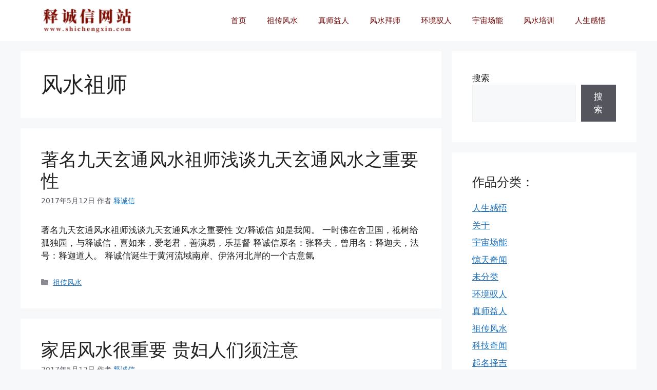

--- FILE ---
content_type: text/html; charset=UTF-8
request_url: http://www.shichengxin.com/tag/%E9%A3%8E%E6%B0%B4%E7%A5%96%E5%B8%88
body_size: 14302
content:
<!DOCTYPE html>
<html lang="zh-Hans"
prefix="og: https://ogp.me/ns#" >
<head>
<meta charset="UTF-8">
<title>风水祖师 - 释诚信-洛阳风水师-经验40年</title>
<!-- All in One SEO Pro 4.1.4.3 -->
<meta name="robots" content="max-image-preview:large" />
<link rel="canonical" href="http://www.shichengxin.com/tag/%E9%A3%8E%E6%B0%B4%E7%A5%96%E5%B8%88" />
<meta property="og:locale" content="zh_CN" />
<meta property="og:site_name" content="释诚信-洛阳风水师-经验40年 -" />
<meta property="og:type" content="article" />
<meta property="og:title" content="风水祖师 - 释诚信-洛阳风水师-经验40年" />
<meta property="og:url" content="http://www.shichengxin.com/tag/%E9%A3%8E%E6%B0%B4%E7%A5%96%E5%B8%88" />
<meta property="og:image" content="http://www.shichengxin.com/wp-content/uploads/2024/06/scx_logo.png" />
<meta name="twitter:card" content="summary" />
<meta name="twitter:domain" content="www.shichengxin.com" />
<meta name="twitter:title" content="风水祖师 - 释诚信-洛阳风水师-经验40年" />
<meta name="twitter:image" content="http://www.shichengxin.com/wp-content/uploads/2024/06/scx_logo.png" />
<script type="application/ld+json" class="aioseo-schema">
{"@context":"https:\/\/schema.org","@graph":[{"@type":"WebSite","@id":"http:\/\/www.shichengxin.com\/#website","url":"http:\/\/www.shichengxin.com\/","name":"\u91ca\u8bda\u4fe1-\u6d1b\u9633\u98ce\u6c34\u5e08-\u7ecf\u9a8c40\u5e74","inLanguage":"zh-CN","publisher":{"@id":"http:\/\/www.shichengxin.com\/#organization"}},{"@type":"Organization","@id":"http:\/\/www.shichengxin.com\/#organization","name":"\u91ca\u8bda\u4fe1-\u6d1b\u9633\u98ce\u6c34\u5e08-\u7ecf\u9a8c40\u5e74","url":"http:\/\/www.shichengxin.com\/","logo":{"@type":"ImageObject","@id":"http:\/\/www.shichengxin.com\/#organizationLogo","url":"http:\/\/www.shichengxin.com\/wp-content\/uploads\/2024\/06\/scx_logo.png","width":209,"height":70,"caption":"\u91ca\u8bda\u4fe1"},"image":{"@id":"http:\/\/www.shichengxin.com\/#organizationLogo"}},{"@type":"BreadcrumbList","@id":"http:\/\/www.shichengxin.com\/tag\/%E9%A3%8E%E6%B0%B4%E7%A5%96%E5%B8%88\/#breadcrumblist","itemListElement":[{"@type":"ListItem","@id":"http:\/\/www.shichengxin.com\/#listItem","position":1,"item":{"@type":"WebPage","@id":"http:\/\/www.shichengxin.com\/","name":"Home","description":"\u91ca\u8bda\u4fe1\u516b\u5341\u5e74\u4ee3\uff0c\u968f\u7740\u6539\u9769\u5f00\u653e\u7684\u6df1\u5165\uff0c\u79d1\u5b66\u9886\u57df\u5b66\u672f\u6c1b\u56f4\u65e5\u6e10\u6d53\u70c8\uff0c\u767e\u82b1\u9f50\u653e\uff0c\u767e\u5bb6\u4e89\u9e23\u7684\u5b66\u672f\u65b9\u9488\u5f97\u5230\u8d2f\u5f7b\u3002 \u3010\u5efa\u7b51\u4e0e ... \u9605\u8bfb\u66f4\u591a","url":"http:\/\/www.shichengxin.com\/"},"nextItem":"http:\/\/www.shichengxin.com\/tag\/%e9%a3%8e%e6%b0%b4%e7%a5%96%e5%b8%88#listItem"},{"@type":"ListItem","@id":"http:\/\/www.shichengxin.com\/tag\/%e9%a3%8e%e6%b0%b4%e7%a5%96%e5%b8%88#listItem","position":2,"item":{"@type":"WebPage","@id":"http:\/\/www.shichengxin.com\/tag\/%e9%a3%8e%e6%b0%b4%e7%a5%96%e5%b8%88","name":"\u98ce\u6c34\u7956\u5e08","url":"http:\/\/www.shichengxin.com\/tag\/%e9%a3%8e%e6%b0%b4%e7%a5%96%e5%b8%88"},"previousItem":"http:\/\/www.shichengxin.com\/#listItem"}]},{"@type":"CollectionPage","@id":"http:\/\/www.shichengxin.com\/tag\/%E9%A3%8E%E6%B0%B4%E7%A5%96%E5%B8%88\/#collectionpage","url":"http:\/\/www.shichengxin.com\/tag\/%E9%A3%8E%E6%B0%B4%E7%A5%96%E5%B8%88\/","name":"\u98ce\u6c34\u7956\u5e08 - \u91ca\u8bda\u4fe1-\u6d1b\u9633\u98ce\u6c34\u5e08-\u7ecf\u9a8c40\u5e74","inLanguage":"zh-CN","isPartOf":{"@id":"http:\/\/www.shichengxin.com\/#website"},"breadcrumb":{"@id":"http:\/\/www.shichengxin.com\/tag\/%E9%A3%8E%E6%B0%B4%E7%A5%96%E5%B8%88\/#breadcrumblist"}}]}
</script>
<!-- All in One SEO Pro -->
<meta name="viewport" content="width=device-width, initial-scale=1"><link rel="alternate" type="application/rss+xml" title="释诚信-洛阳风水师-经验40年 &raquo; Feed" href="http://www.shichengxin.com/feed" />
<link rel="alternate" type="application/rss+xml" title="释诚信-洛阳风水师-经验40年 &raquo; 评论 Feed" href="http://www.shichengxin.com/comments/feed" />
<link rel="alternate" type="application/rss+xml" title="释诚信-洛阳风水师-经验40年 &raquo; 风水祖师 标签 Feed" href="http://www.shichengxin.com/tag/%e9%a3%8e%e6%b0%b4%e7%a5%96%e5%b8%88/feed" />
<style id='wp-img-auto-sizes-contain-inline-css'>
img:is([sizes=auto i],[sizes^="auto," i]){contain-intrinsic-size:3000px 1500px}
/*# sourceURL=wp-img-auto-sizes-contain-inline-css */
</style>
<!-- <link rel='stylesheet' id='wp-block-library-css' href='http://www.shichengxin.com/wp-includes/css/dist/block-library/style.min.css?ver=6.9' media='all' /> -->
<link rel="stylesheet" type="text/css" href="//www.shichengxin.com/wp-content/cache/wpfc-minified/6l5qck2v/g1i8d.css" media="all"/>
<style id='wp-block-archives-inline-css'>
.wp-block-archives{box-sizing:border-box}.wp-block-archives-dropdown label{display:block}
/*# sourceURL=http://www.shichengxin.com/wp-includes/blocks/archives/style.min.css */
</style>
<style id='wp-block-categories-inline-css'>
.wp-block-categories{box-sizing:border-box}.wp-block-categories.alignleft{margin-right:2em}.wp-block-categories.alignright{margin-left:2em}.wp-block-categories.wp-block-categories-dropdown.aligncenter{text-align:center}.wp-block-categories .wp-block-categories__label{display:block;width:100%}
/*# sourceURL=http://www.shichengxin.com/wp-includes/blocks/categories/style.min.css */
</style>
<style id='wp-block-heading-inline-css'>
h1:where(.wp-block-heading).has-background,h2:where(.wp-block-heading).has-background,h3:where(.wp-block-heading).has-background,h4:where(.wp-block-heading).has-background,h5:where(.wp-block-heading).has-background,h6:where(.wp-block-heading).has-background{padding:1.25em 2.375em}h1.has-text-align-left[style*=writing-mode]:where([style*=vertical-lr]),h1.has-text-align-right[style*=writing-mode]:where([style*=vertical-rl]),h2.has-text-align-left[style*=writing-mode]:where([style*=vertical-lr]),h2.has-text-align-right[style*=writing-mode]:where([style*=vertical-rl]),h3.has-text-align-left[style*=writing-mode]:where([style*=vertical-lr]),h3.has-text-align-right[style*=writing-mode]:where([style*=vertical-rl]),h4.has-text-align-left[style*=writing-mode]:where([style*=vertical-lr]),h4.has-text-align-right[style*=writing-mode]:where([style*=vertical-rl]),h5.has-text-align-left[style*=writing-mode]:where([style*=vertical-lr]),h5.has-text-align-right[style*=writing-mode]:where([style*=vertical-rl]),h6.has-text-align-left[style*=writing-mode]:where([style*=vertical-lr]),h6.has-text-align-right[style*=writing-mode]:where([style*=vertical-rl]){rotate:180deg}
/*# sourceURL=http://www.shichengxin.com/wp-includes/blocks/heading/style.min.css */
</style>
<style id='wp-block-image-inline-css'>
.wp-block-image>a,.wp-block-image>figure>a{display:inline-block}.wp-block-image img{box-sizing:border-box;height:auto;max-width:100%;vertical-align:bottom}@media not (prefers-reduced-motion){.wp-block-image img.hide{visibility:hidden}.wp-block-image img.show{animation:show-content-image .4s}}.wp-block-image[style*=border-radius] img,.wp-block-image[style*=border-radius]>a{border-radius:inherit}.wp-block-image.has-custom-border img{box-sizing:border-box}.wp-block-image.aligncenter{text-align:center}.wp-block-image.alignfull>a,.wp-block-image.alignwide>a{width:100%}.wp-block-image.alignfull img,.wp-block-image.alignwide img{height:auto;width:100%}.wp-block-image .aligncenter,.wp-block-image .alignleft,.wp-block-image .alignright,.wp-block-image.aligncenter,.wp-block-image.alignleft,.wp-block-image.alignright{display:table}.wp-block-image .aligncenter>figcaption,.wp-block-image .alignleft>figcaption,.wp-block-image .alignright>figcaption,.wp-block-image.aligncenter>figcaption,.wp-block-image.alignleft>figcaption,.wp-block-image.alignright>figcaption{caption-side:bottom;display:table-caption}.wp-block-image .alignleft{float:left;margin:.5em 1em .5em 0}.wp-block-image .alignright{float:right;margin:.5em 0 .5em 1em}.wp-block-image .aligncenter{margin-left:auto;margin-right:auto}.wp-block-image :where(figcaption){margin-bottom:1em;margin-top:.5em}.wp-block-image.is-style-circle-mask img{border-radius:9999px}@supports ((-webkit-mask-image:none) or (mask-image:none)) or (-webkit-mask-image:none){.wp-block-image.is-style-circle-mask img{border-radius:0;-webkit-mask-image:url('data:image/svg+xml;utf8,<svg viewBox="0 0 100 100" xmlns="http://www.w3.org/2000/svg"><circle cx="50" cy="50" r="50"/></svg>');mask-image:url('data:image/svg+xml;utf8,<svg viewBox="0 0 100 100" xmlns="http://www.w3.org/2000/svg"><circle cx="50" cy="50" r="50"/></svg>');mask-mode:alpha;-webkit-mask-position:center;mask-position:center;-webkit-mask-repeat:no-repeat;mask-repeat:no-repeat;-webkit-mask-size:contain;mask-size:contain}}:root :where(.wp-block-image.is-style-rounded img,.wp-block-image .is-style-rounded img){border-radius:9999px}.wp-block-image figure{margin:0}.wp-lightbox-container{display:flex;flex-direction:column;position:relative}.wp-lightbox-container img{cursor:zoom-in}.wp-lightbox-container img:hover+button{opacity:1}.wp-lightbox-container button{align-items:center;backdrop-filter:blur(16px) saturate(180%);background-color:#5a5a5a40;border:none;border-radius:4px;cursor:zoom-in;display:flex;height:20px;justify-content:center;opacity:0;padding:0;position:absolute;right:16px;text-align:center;top:16px;width:20px;z-index:100}@media not (prefers-reduced-motion){.wp-lightbox-container button{transition:opacity .2s ease}}.wp-lightbox-container button:focus-visible{outline:3px auto #5a5a5a40;outline:3px auto -webkit-focus-ring-color;outline-offset:3px}.wp-lightbox-container button:hover{cursor:pointer;opacity:1}.wp-lightbox-container button:focus{opacity:1}.wp-lightbox-container button:focus,.wp-lightbox-container button:hover,.wp-lightbox-container button:not(:hover):not(:active):not(.has-background){background-color:#5a5a5a40;border:none}.wp-lightbox-overlay{box-sizing:border-box;cursor:zoom-out;height:100vh;left:0;overflow:hidden;position:fixed;top:0;visibility:hidden;width:100%;z-index:100000}.wp-lightbox-overlay .close-button{align-items:center;cursor:pointer;display:flex;justify-content:center;min-height:40px;min-width:40px;padding:0;position:absolute;right:calc(env(safe-area-inset-right) + 16px);top:calc(env(safe-area-inset-top) + 16px);z-index:5000000}.wp-lightbox-overlay .close-button:focus,.wp-lightbox-overlay .close-button:hover,.wp-lightbox-overlay .close-button:not(:hover):not(:active):not(.has-background){background:none;border:none}.wp-lightbox-overlay .lightbox-image-container{height:var(--wp--lightbox-container-height);left:50%;overflow:hidden;position:absolute;top:50%;transform:translate(-50%,-50%);transform-origin:top left;width:var(--wp--lightbox-container-width);z-index:9999999999}.wp-lightbox-overlay .wp-block-image{align-items:center;box-sizing:border-box;display:flex;height:100%;justify-content:center;margin:0;position:relative;transform-origin:0 0;width:100%;z-index:3000000}.wp-lightbox-overlay .wp-block-image img{height:var(--wp--lightbox-image-height);min-height:var(--wp--lightbox-image-height);min-width:var(--wp--lightbox-image-width);width:var(--wp--lightbox-image-width)}.wp-lightbox-overlay .wp-block-image figcaption{display:none}.wp-lightbox-overlay button{background:none;border:none}.wp-lightbox-overlay .scrim{background-color:#fff;height:100%;opacity:.9;position:absolute;width:100%;z-index:2000000}.wp-lightbox-overlay.active{visibility:visible}@media not (prefers-reduced-motion){.wp-lightbox-overlay.active{animation:turn-on-visibility .25s both}.wp-lightbox-overlay.active img{animation:turn-on-visibility .35s both}.wp-lightbox-overlay.show-closing-animation:not(.active){animation:turn-off-visibility .35s both}.wp-lightbox-overlay.show-closing-animation:not(.active) img{animation:turn-off-visibility .25s both}.wp-lightbox-overlay.zoom.active{animation:none;opacity:1;visibility:visible}.wp-lightbox-overlay.zoom.active .lightbox-image-container{animation:lightbox-zoom-in .4s}.wp-lightbox-overlay.zoom.active .lightbox-image-container img{animation:none}.wp-lightbox-overlay.zoom.active .scrim{animation:turn-on-visibility .4s forwards}.wp-lightbox-overlay.zoom.show-closing-animation:not(.active){animation:none}.wp-lightbox-overlay.zoom.show-closing-animation:not(.active) .lightbox-image-container{animation:lightbox-zoom-out .4s}.wp-lightbox-overlay.zoom.show-closing-animation:not(.active) .lightbox-image-container img{animation:none}.wp-lightbox-overlay.zoom.show-closing-animation:not(.active) .scrim{animation:turn-off-visibility .4s forwards}}@keyframes show-content-image{0%{visibility:hidden}99%{visibility:hidden}to{visibility:visible}}@keyframes turn-on-visibility{0%{opacity:0}to{opacity:1}}@keyframes turn-off-visibility{0%{opacity:1;visibility:visible}99%{opacity:0;visibility:visible}to{opacity:0;visibility:hidden}}@keyframes lightbox-zoom-in{0%{transform:translate(calc((-100vw + var(--wp--lightbox-scrollbar-width))/2 + var(--wp--lightbox-initial-left-position)),calc(-50vh + var(--wp--lightbox-initial-top-position))) scale(var(--wp--lightbox-scale))}to{transform:translate(-50%,-50%) scale(1)}}@keyframes lightbox-zoom-out{0%{transform:translate(-50%,-50%) scale(1);visibility:visible}99%{visibility:visible}to{transform:translate(calc((-100vw + var(--wp--lightbox-scrollbar-width))/2 + var(--wp--lightbox-initial-left-position)),calc(-50vh + var(--wp--lightbox-initial-top-position))) scale(var(--wp--lightbox-scale));visibility:hidden}}
/*# sourceURL=http://www.shichengxin.com/wp-includes/blocks/image/style.min.css */
</style>
<style id='wp-block-search-inline-css'>
.wp-block-search__button{margin-left:10px;word-break:normal}.wp-block-search__button.has-icon{line-height:0}.wp-block-search__button svg{height:1.25em;min-height:24px;min-width:24px;width:1.25em;fill:currentColor;vertical-align:text-bottom}:where(.wp-block-search__button){border:1px solid #ccc;padding:6px 10px}.wp-block-search__inside-wrapper{display:flex;flex:auto;flex-wrap:nowrap;max-width:100%}.wp-block-search__label{width:100%}.wp-block-search.wp-block-search__button-only .wp-block-search__button{box-sizing:border-box;display:flex;flex-shrink:0;justify-content:center;margin-left:0;max-width:100%}.wp-block-search.wp-block-search__button-only .wp-block-search__inside-wrapper{min-width:0!important;transition-property:width}.wp-block-search.wp-block-search__button-only .wp-block-search__input{flex-basis:100%;transition-duration:.3s}.wp-block-search.wp-block-search__button-only.wp-block-search__searchfield-hidden,.wp-block-search.wp-block-search__button-only.wp-block-search__searchfield-hidden .wp-block-search__inside-wrapper{overflow:hidden}.wp-block-search.wp-block-search__button-only.wp-block-search__searchfield-hidden .wp-block-search__input{border-left-width:0!important;border-right-width:0!important;flex-basis:0;flex-grow:0;margin:0;min-width:0!important;padding-left:0!important;padding-right:0!important;width:0!important}:where(.wp-block-search__input){appearance:none;border:1px solid #949494;flex-grow:1;font-family:inherit;font-size:inherit;font-style:inherit;font-weight:inherit;letter-spacing:inherit;line-height:inherit;margin-left:0;margin-right:0;min-width:3rem;padding:8px;text-decoration:unset!important;text-transform:inherit}:where(.wp-block-search__button-inside .wp-block-search__inside-wrapper){background-color:#fff;border:1px solid #949494;box-sizing:border-box;padding:4px}:where(.wp-block-search__button-inside .wp-block-search__inside-wrapper) .wp-block-search__input{border:none;border-radius:0;padding:0 4px}:where(.wp-block-search__button-inside .wp-block-search__inside-wrapper) .wp-block-search__input:focus{outline:none}:where(.wp-block-search__button-inside .wp-block-search__inside-wrapper) :where(.wp-block-search__button){padding:4px 8px}.wp-block-search.aligncenter .wp-block-search__inside-wrapper{margin:auto}.wp-block[data-align=right] .wp-block-search.wp-block-search__button-only .wp-block-search__inside-wrapper{float:right}
/*# sourceURL=http://www.shichengxin.com/wp-includes/blocks/search/style.min.css */
</style>
<style id='wp-block-group-inline-css'>
.wp-block-group{box-sizing:border-box}:where(.wp-block-group.wp-block-group-is-layout-constrained){position:relative}
/*# sourceURL=http://www.shichengxin.com/wp-includes/blocks/group/style.min.css */
</style>
<style id='global-styles-inline-css'>
:root{--wp--preset--aspect-ratio--square: 1;--wp--preset--aspect-ratio--4-3: 4/3;--wp--preset--aspect-ratio--3-4: 3/4;--wp--preset--aspect-ratio--3-2: 3/2;--wp--preset--aspect-ratio--2-3: 2/3;--wp--preset--aspect-ratio--16-9: 16/9;--wp--preset--aspect-ratio--9-16: 9/16;--wp--preset--color--black: #000000;--wp--preset--color--cyan-bluish-gray: #abb8c3;--wp--preset--color--white: #ffffff;--wp--preset--color--pale-pink: #f78da7;--wp--preset--color--vivid-red: #cf2e2e;--wp--preset--color--luminous-vivid-orange: #ff6900;--wp--preset--color--luminous-vivid-amber: #fcb900;--wp--preset--color--light-green-cyan: #7bdcb5;--wp--preset--color--vivid-green-cyan: #00d084;--wp--preset--color--pale-cyan-blue: #8ed1fc;--wp--preset--color--vivid-cyan-blue: #0693e3;--wp--preset--color--vivid-purple: #9b51e0;--wp--preset--color--contrast: var(--contrast);--wp--preset--color--contrast-2: var(--contrast-2);--wp--preset--color--contrast-3: var(--contrast-3);--wp--preset--color--base: var(--base);--wp--preset--color--base-2: var(--base-2);--wp--preset--color--base-3: var(--base-3);--wp--preset--color--accent: var(--accent);--wp--preset--gradient--vivid-cyan-blue-to-vivid-purple: linear-gradient(135deg,rgb(6,147,227) 0%,rgb(155,81,224) 100%);--wp--preset--gradient--light-green-cyan-to-vivid-green-cyan: linear-gradient(135deg,rgb(122,220,180) 0%,rgb(0,208,130) 100%);--wp--preset--gradient--luminous-vivid-amber-to-luminous-vivid-orange: linear-gradient(135deg,rgb(252,185,0) 0%,rgb(255,105,0) 100%);--wp--preset--gradient--luminous-vivid-orange-to-vivid-red: linear-gradient(135deg,rgb(255,105,0) 0%,rgb(207,46,46) 100%);--wp--preset--gradient--very-light-gray-to-cyan-bluish-gray: linear-gradient(135deg,rgb(238,238,238) 0%,rgb(169,184,195) 100%);--wp--preset--gradient--cool-to-warm-spectrum: linear-gradient(135deg,rgb(74,234,220) 0%,rgb(151,120,209) 20%,rgb(207,42,186) 40%,rgb(238,44,130) 60%,rgb(251,105,98) 80%,rgb(254,248,76) 100%);--wp--preset--gradient--blush-light-purple: linear-gradient(135deg,rgb(255,206,236) 0%,rgb(152,150,240) 100%);--wp--preset--gradient--blush-bordeaux: linear-gradient(135deg,rgb(254,205,165) 0%,rgb(254,45,45) 50%,rgb(107,0,62) 100%);--wp--preset--gradient--luminous-dusk: linear-gradient(135deg,rgb(255,203,112) 0%,rgb(199,81,192) 50%,rgb(65,88,208) 100%);--wp--preset--gradient--pale-ocean: linear-gradient(135deg,rgb(255,245,203) 0%,rgb(182,227,212) 50%,rgb(51,167,181) 100%);--wp--preset--gradient--electric-grass: linear-gradient(135deg,rgb(202,248,128) 0%,rgb(113,206,126) 100%);--wp--preset--gradient--midnight: linear-gradient(135deg,rgb(2,3,129) 0%,rgb(40,116,252) 100%);--wp--preset--font-size--small: 13px;--wp--preset--font-size--medium: 20px;--wp--preset--font-size--large: 36px;--wp--preset--font-size--x-large: 42px;--wp--preset--spacing--20: 0.44rem;--wp--preset--spacing--30: 0.67rem;--wp--preset--spacing--40: 1rem;--wp--preset--spacing--50: 1.5rem;--wp--preset--spacing--60: 2.25rem;--wp--preset--spacing--70: 3.38rem;--wp--preset--spacing--80: 5.06rem;--wp--preset--shadow--natural: 6px 6px 9px rgba(0, 0, 0, 0.2);--wp--preset--shadow--deep: 12px 12px 50px rgba(0, 0, 0, 0.4);--wp--preset--shadow--sharp: 6px 6px 0px rgba(0, 0, 0, 0.2);--wp--preset--shadow--outlined: 6px 6px 0px -3px rgb(255, 255, 255), 6px 6px rgb(0, 0, 0);--wp--preset--shadow--crisp: 6px 6px 0px rgb(0, 0, 0);}:where(.is-layout-flex){gap: 0.5em;}:where(.is-layout-grid){gap: 0.5em;}body .is-layout-flex{display: flex;}.is-layout-flex{flex-wrap: wrap;align-items: center;}.is-layout-flex > :is(*, div){margin: 0;}body .is-layout-grid{display: grid;}.is-layout-grid > :is(*, div){margin: 0;}:where(.wp-block-columns.is-layout-flex){gap: 2em;}:where(.wp-block-columns.is-layout-grid){gap: 2em;}:where(.wp-block-post-template.is-layout-flex){gap: 1.25em;}:where(.wp-block-post-template.is-layout-grid){gap: 1.25em;}.has-black-color{color: var(--wp--preset--color--black) !important;}.has-cyan-bluish-gray-color{color: var(--wp--preset--color--cyan-bluish-gray) !important;}.has-white-color{color: var(--wp--preset--color--white) !important;}.has-pale-pink-color{color: var(--wp--preset--color--pale-pink) !important;}.has-vivid-red-color{color: var(--wp--preset--color--vivid-red) !important;}.has-luminous-vivid-orange-color{color: var(--wp--preset--color--luminous-vivid-orange) !important;}.has-luminous-vivid-amber-color{color: var(--wp--preset--color--luminous-vivid-amber) !important;}.has-light-green-cyan-color{color: var(--wp--preset--color--light-green-cyan) !important;}.has-vivid-green-cyan-color{color: var(--wp--preset--color--vivid-green-cyan) !important;}.has-pale-cyan-blue-color{color: var(--wp--preset--color--pale-cyan-blue) !important;}.has-vivid-cyan-blue-color{color: var(--wp--preset--color--vivid-cyan-blue) !important;}.has-vivid-purple-color{color: var(--wp--preset--color--vivid-purple) !important;}.has-black-background-color{background-color: var(--wp--preset--color--black) !important;}.has-cyan-bluish-gray-background-color{background-color: var(--wp--preset--color--cyan-bluish-gray) !important;}.has-white-background-color{background-color: var(--wp--preset--color--white) !important;}.has-pale-pink-background-color{background-color: var(--wp--preset--color--pale-pink) !important;}.has-vivid-red-background-color{background-color: var(--wp--preset--color--vivid-red) !important;}.has-luminous-vivid-orange-background-color{background-color: var(--wp--preset--color--luminous-vivid-orange) !important;}.has-luminous-vivid-amber-background-color{background-color: var(--wp--preset--color--luminous-vivid-amber) !important;}.has-light-green-cyan-background-color{background-color: var(--wp--preset--color--light-green-cyan) !important;}.has-vivid-green-cyan-background-color{background-color: var(--wp--preset--color--vivid-green-cyan) !important;}.has-pale-cyan-blue-background-color{background-color: var(--wp--preset--color--pale-cyan-blue) !important;}.has-vivid-cyan-blue-background-color{background-color: var(--wp--preset--color--vivid-cyan-blue) !important;}.has-vivid-purple-background-color{background-color: var(--wp--preset--color--vivid-purple) !important;}.has-black-border-color{border-color: var(--wp--preset--color--black) !important;}.has-cyan-bluish-gray-border-color{border-color: var(--wp--preset--color--cyan-bluish-gray) !important;}.has-white-border-color{border-color: var(--wp--preset--color--white) !important;}.has-pale-pink-border-color{border-color: var(--wp--preset--color--pale-pink) !important;}.has-vivid-red-border-color{border-color: var(--wp--preset--color--vivid-red) !important;}.has-luminous-vivid-orange-border-color{border-color: var(--wp--preset--color--luminous-vivid-orange) !important;}.has-luminous-vivid-amber-border-color{border-color: var(--wp--preset--color--luminous-vivid-amber) !important;}.has-light-green-cyan-border-color{border-color: var(--wp--preset--color--light-green-cyan) !important;}.has-vivid-green-cyan-border-color{border-color: var(--wp--preset--color--vivid-green-cyan) !important;}.has-pale-cyan-blue-border-color{border-color: var(--wp--preset--color--pale-cyan-blue) !important;}.has-vivid-cyan-blue-border-color{border-color: var(--wp--preset--color--vivid-cyan-blue) !important;}.has-vivid-purple-border-color{border-color: var(--wp--preset--color--vivid-purple) !important;}.has-vivid-cyan-blue-to-vivid-purple-gradient-background{background: var(--wp--preset--gradient--vivid-cyan-blue-to-vivid-purple) !important;}.has-light-green-cyan-to-vivid-green-cyan-gradient-background{background: var(--wp--preset--gradient--light-green-cyan-to-vivid-green-cyan) !important;}.has-luminous-vivid-amber-to-luminous-vivid-orange-gradient-background{background: var(--wp--preset--gradient--luminous-vivid-amber-to-luminous-vivid-orange) !important;}.has-luminous-vivid-orange-to-vivid-red-gradient-background{background: var(--wp--preset--gradient--luminous-vivid-orange-to-vivid-red) !important;}.has-very-light-gray-to-cyan-bluish-gray-gradient-background{background: var(--wp--preset--gradient--very-light-gray-to-cyan-bluish-gray) !important;}.has-cool-to-warm-spectrum-gradient-background{background: var(--wp--preset--gradient--cool-to-warm-spectrum) !important;}.has-blush-light-purple-gradient-background{background: var(--wp--preset--gradient--blush-light-purple) !important;}.has-blush-bordeaux-gradient-background{background: var(--wp--preset--gradient--blush-bordeaux) !important;}.has-luminous-dusk-gradient-background{background: var(--wp--preset--gradient--luminous-dusk) !important;}.has-pale-ocean-gradient-background{background: var(--wp--preset--gradient--pale-ocean) !important;}.has-electric-grass-gradient-background{background: var(--wp--preset--gradient--electric-grass) !important;}.has-midnight-gradient-background{background: var(--wp--preset--gradient--midnight) !important;}.has-small-font-size{font-size: var(--wp--preset--font-size--small) !important;}.has-medium-font-size{font-size: var(--wp--preset--font-size--medium) !important;}.has-large-font-size{font-size: var(--wp--preset--font-size--large) !important;}.has-x-large-font-size{font-size: var(--wp--preset--font-size--x-large) !important;}
/*# sourceURL=global-styles-inline-css */
</style>
<style id='core-block-supports-inline-css'>
.wp-elements-63a5fa6b8c1bdf02a8e58f0f29444956 a:where(:not(.wp-element-button)){color:var(--wp--preset--color--base-3);}.wp-elements-d24f2851bccd70e77eaf4b6776297dc5 a:where(:not(.wp-element-button)){color:var(--wp--preset--color--base-3);}.wp-elements-f238c7827ffa0d5b07eda8621d4d94bf a:where(:not(.wp-element-button)){color:var(--wp--preset--color--base-3);}
/*# sourceURL=core-block-supports-inline-css */
</style>
<style id='classic-theme-styles-inline-css'>
/*! This file is auto-generated */
.wp-block-button__link{color:#fff;background-color:#32373c;border-radius:9999px;box-shadow:none;text-decoration:none;padding:calc(.667em + 2px) calc(1.333em + 2px);font-size:1.125em}.wp-block-file__button{background:#32373c;color:#fff;text-decoration:none}
/*# sourceURL=/wp-includes/css/classic-themes.min.css */
</style>
<!-- <link rel='stylesheet' id='generate-widget-areas-css' href='http://www.shichengxin.com/wp-content/themes/generatepress/assets/css/components/widget-areas.min.css?ver=3.5.1' media='all' /> -->
<!-- <link rel='stylesheet' id='generate-style-css' href='http://www.shichengxin.com/wp-content/themes/generatepress/assets/css/main.min.css?ver=3.5.1' media='all' /> -->
<link rel="stylesheet" type="text/css" href="//www.shichengxin.com/wp-content/cache/wpfc-minified/kznhomrk/g1i8d.css" media="all"/>
<style id='generate-style-inline-css'>
.resize-featured-image .post-image img {width: 300px;height: 200px;-o-object-fit: cover;object-fit: cover;}
body{background-color:var(--base-2);color:var(--contrast);}a{color:var(--accent);}a{text-decoration:underline;}.entry-title a, .site-branding a, a.button, .wp-block-button__link, .main-navigation a{text-decoration:none;}a:hover, a:focus, a:active{color:var(--contrast);}.wp-block-group__inner-container{max-width:1200px;margin-left:auto;margin-right:auto;}.generate-back-to-top{font-size:20px;border-radius:3px;position:fixed;bottom:30px;right:30px;line-height:40px;width:40px;text-align:center;z-index:10;transition:opacity 300ms ease-in-out;opacity:0.1;transform:translateY(1000px);}.generate-back-to-top__show{opacity:1;transform:translateY(0);}:root{--contrast:#222222;--contrast-2:#575760;--contrast-3:#b2b2be;--base:#f0f0f0;--base-2:#f7f8f9;--base-3:#ffffff;--accent:#1e73be;}:root .has-contrast-color{color:var(--contrast);}:root .has-contrast-background-color{background-color:var(--contrast);}:root .has-contrast-2-color{color:var(--contrast-2);}:root .has-contrast-2-background-color{background-color:var(--contrast-2);}:root .has-contrast-3-color{color:var(--contrast-3);}:root .has-contrast-3-background-color{background-color:var(--contrast-3);}:root .has-base-color{color:var(--base);}:root .has-base-background-color{background-color:var(--base);}:root .has-base-2-color{color:var(--base-2);}:root .has-base-2-background-color{background-color:var(--base-2);}:root .has-base-3-color{color:var(--base-3);}:root .has-base-3-background-color{background-color:var(--base-3);}:root .has-accent-color{color:var(--accent);}:root .has-accent-background-color{background-color:var(--accent);}.top-bar{background-color:#636363;color:#ffffff;}.top-bar a{color:#ffffff;}.top-bar a:hover{color:#303030;}.site-header{background-color:var(--base-3);}.main-title a,.main-title a:hover{color:var(--contrast);}.site-description{color:var(--contrast-2);}.mobile-menu-control-wrapper .menu-toggle,.mobile-menu-control-wrapper .menu-toggle:hover,.mobile-menu-control-wrapper .menu-toggle:focus,.has-inline-mobile-toggle #site-navigation.toggled{background-color:rgba(0, 0, 0, 0.02);}.main-navigation,.main-navigation ul ul{background-color:var(--base-3);}.main-navigation .main-nav ul li a, .main-navigation .menu-toggle, .main-navigation .menu-bar-items{color:#6f0404;}.main-navigation .main-nav ul li:not([class*="current-menu-"]):hover > a, .main-navigation .main-nav ul li:not([class*="current-menu-"]):focus > a, .main-navigation .main-nav ul li.sfHover:not([class*="current-menu-"]) > a, .main-navigation .menu-bar-item:hover > a, .main-navigation .menu-bar-item.sfHover > a{color:#ffffff;background-color:#6f0404;}button.menu-toggle:hover,button.menu-toggle:focus{color:#6f0404;}.main-navigation .main-nav ul li[class*="current-menu-"] > a{color:#ffdd1e;}.navigation-search input[type="search"],.navigation-search input[type="search"]:active, .navigation-search input[type="search"]:focus, .main-navigation .main-nav ul li.search-item.active > a, .main-navigation .menu-bar-items .search-item.active > a{color:#ffffff;background-color:#6f0404;}.main-navigation ul ul{background-color:var(--base);}.separate-containers .inside-article, .separate-containers .comments-area, .separate-containers .page-header, .one-container .container, .separate-containers .paging-navigation, .inside-page-header{background-color:var(--base-3);}.entry-title a{color:var(--contrast);}.entry-title a:hover{color:var(--contrast-2);}.entry-meta{color:var(--contrast-2);}.sidebar .widget{background-color:var(--base-3);}.footer-widgets{background-color:#6f0404;}.site-info{background-color:#ffffff;}input[type="text"],input[type="email"],input[type="url"],input[type="password"],input[type="search"],input[type="tel"],input[type="number"],textarea,select{color:var(--contrast);background-color:var(--base-2);border-color:var(--base);}input[type="text"]:focus,input[type="email"]:focus,input[type="url"]:focus,input[type="password"]:focus,input[type="search"]:focus,input[type="tel"]:focus,input[type="number"]:focus,textarea:focus,select:focus{color:var(--contrast);background-color:var(--base-2);border-color:var(--contrast-3);}button,html input[type="button"],input[type="reset"],input[type="submit"],a.button,a.wp-block-button__link:not(.has-background){color:#ffffff;background-color:#55555e;}button:hover,html input[type="button"]:hover,input[type="reset"]:hover,input[type="submit"]:hover,a.button:hover,button:focus,html input[type="button"]:focus,input[type="reset"]:focus,input[type="submit"]:focus,a.button:focus,a.wp-block-button__link:not(.has-background):active,a.wp-block-button__link:not(.has-background):focus,a.wp-block-button__link:not(.has-background):hover{color:#ffffff;background-color:#3f4047;}a.generate-back-to-top{background-color:rgba( 0,0,0,0.4 );color:#ffffff;}a.generate-back-to-top:hover,a.generate-back-to-top:focus{background-color:rgba( 0,0,0,0.6 );color:#ffffff;}:root{--gp-search-modal-bg-color:var(--base-3);--gp-search-modal-text-color:var(--contrast);--gp-search-modal-overlay-bg-color:rgba(0,0,0,0.2);}@media (max-width: 768px){.main-navigation .menu-bar-item:hover > a, .main-navigation .menu-bar-item.sfHover > a{background:none;color:#6f0404;}}.inside-header{padding:0px 0px 0px 4px;}.nav-below-header .main-navigation .inside-navigation.grid-container, .nav-above-header .main-navigation .inside-navigation.grid-container{padding:0px 20px 0px 16px;}.site-main .wp-block-group__inner-container{padding:40px;}.separate-containers .paging-navigation{padding-top:20px;padding-bottom:20px;}.entry-content .alignwide, body:not(.no-sidebar) .entry-content .alignfull{margin-left:-40px;width:calc(100% + 80px);max-width:calc(100% + 80px);}.main-navigation .main-nav ul li a,.menu-toggle,.main-navigation .menu-bar-item > a{line-height:80px;}.navigation-search input[type="search"]{height:80px;}.rtl .menu-item-has-children .dropdown-menu-toggle{padding-left:20px;}.rtl .main-navigation .main-nav ul li.menu-item-has-children > a{padding-right:20px;}@media (max-width:768px){.separate-containers .inside-article, .separate-containers .comments-area, .separate-containers .page-header, .separate-containers .paging-navigation, .one-container .site-content, .inside-page-header{padding:30px;}.site-main .wp-block-group__inner-container{padding:30px;}.inside-top-bar{padding-right:30px;padding-left:30px;}.inside-header{padding-right:30px;padding-left:30px;}.widget-area .widget{padding-top:30px;padding-right:30px;padding-bottom:30px;padding-left:30px;}.footer-widgets-container{padding-top:30px;padding-right:30px;padding-bottom:30px;padding-left:30px;}.inside-site-info{padding-right:30px;padding-left:30px;}.entry-content .alignwide, body:not(.no-sidebar) .entry-content .alignfull{margin-left:-30px;width:calc(100% + 60px);max-width:calc(100% + 60px);}.one-container .site-main .paging-navigation{margin-bottom:20px;}}/* End cached CSS */.is-right-sidebar{width:30%;}.is-left-sidebar{width:30%;}.site-content .content-area{width:70%;}@media (max-width: 768px){.main-navigation .menu-toggle,.sidebar-nav-mobile:not(#sticky-placeholder){display:block;}.main-navigation ul,.gen-sidebar-nav,.main-navigation:not(.slideout-navigation):not(.toggled) .main-nav > ul,.has-inline-mobile-toggle #site-navigation .inside-navigation > *:not(.navigation-search):not(.main-nav){display:none;}.nav-align-right .inside-navigation,.nav-align-center .inside-navigation{justify-content:space-between;}}
.elementor-template-full-width .site-content{display:block;}
.dynamic-author-image-rounded{border-radius:100%;}.dynamic-featured-image, .dynamic-author-image{vertical-align:middle;}.one-container.blog .dynamic-content-template:not(:last-child), .one-container.archive .dynamic-content-template:not(:last-child){padding-bottom:0px;}.dynamic-entry-excerpt > p:last-child{margin-bottom:0px;}
/*# sourceURL=generate-style-inline-css */
</style>
<!-- <link rel='stylesheet' id='generate-blog-images-css' href='http://www.shichengxin.com/wp-content/plugins/gp-premium/blog/functions/css/featured-images.min.css?ver=2.4.0' media='all' /> -->
<!-- <link rel='stylesheet' id='generate-navigation-branding-css' href='http://www.shichengxin.com/wp-content/plugins/gp-premium/menu-plus/functions/css/navigation-branding-flex.min.css?ver=2.4.0' media='all' /> -->
<link rel="stylesheet" type="text/css" href="//www.shichengxin.com/wp-content/cache/wpfc-minified/14m2w5yp/g1i8d.css" media="all"/>
<style id='generate-navigation-branding-inline-css'>
.main-navigation.has-branding .inside-navigation.grid-container, .main-navigation.has-branding.grid-container .inside-navigation:not(.grid-container){padding:0px 40px 0px 40px;}.main-navigation.has-branding:not(.grid-container) .inside-navigation:not(.grid-container) .navigation-branding{margin-left:10px;}.navigation-branding img, .site-logo.mobile-header-logo img{height:80px;width:auto;}.navigation-branding .main-title{line-height:80px;}@media (max-width: 768px){.main-navigation.has-branding.nav-align-center .menu-bar-items, .main-navigation.has-sticky-branding.navigation-stick.nav-align-center .menu-bar-items{margin-left:auto;}.navigation-branding{margin-right:auto;margin-left:10px;}.navigation-branding .main-title, .mobile-header-navigation .site-logo{margin-left:10px;}.main-navigation.has-branding .inside-navigation.grid-container{padding:0px;}}
/*# sourceURL=generate-navigation-branding-inline-css */
</style>
<link rel="https://api.w.org/" href="http://www.shichengxin.com/wp-json/" /><link rel="alternate" title="JSON" type="application/json" href="http://www.shichengxin.com/wp-json/wp/v2/tags/443" /><link rel="EditURI" type="application/rsd+xml" title="RSD" href="http://www.shichengxin.com/xmlrpc.php?rsd" />
<meta name="generator" content="WordPress 6.9" />
</head>
<body class="archive tag tag-443 wp-custom-logo wp-embed-responsive wp-theme-generatepress post-image-below-header post-image-aligned-right sticky-menu-fade right-sidebar nav-below-header separate-containers header-aligned-left dropdown-hover elementor-default elementor-kit-2850" itemtype="https://schema.org/Blog" itemscope>
<a class="screen-reader-text skip-link" href="#content" title="跳至内容">跳至内容</a>		<nav class="has-branding main-navigation nav-align-right sub-menu-right" id="site-navigation" aria-label="主要"  itemtype="https://schema.org/SiteNavigationElement" itemscope>
<div class="inside-navigation grid-container">
<div class="navigation-branding"><div class="site-logo">
<a href="http://www.shichengxin.com/" title="释诚信-洛阳风水师-经验40年" rel="home">
<img  class="header-image is-logo-image" alt="释诚信-洛阳风水师-经验40年" src="http://www.shichengxin.com/wp-content/uploads/2024/06/scx_logo.png" title="释诚信-洛阳风水师-经验40年" width="209" height="70" />
</a>
</div></div>				<button class="menu-toggle" aria-controls="primary-menu" aria-expanded="false">
<span class="gp-icon icon-menu-bars"><svg viewBox="0 0 512 512" aria-hidden="true" xmlns="http://www.w3.org/2000/svg" width="1em" height="1em"><path d="M0 96c0-13.255 10.745-24 24-24h464c13.255 0 24 10.745 24 24s-10.745 24-24 24H24c-13.255 0-24-10.745-24-24zm0 160c0-13.255 10.745-24 24-24h464c13.255 0 24 10.745 24 24s-10.745 24-24 24H24c-13.255 0-24-10.745-24-24zm0 160c0-13.255 10.745-24 24-24h464c13.255 0 24 10.745 24 24s-10.745 24-24 24H24c-13.255 0-24-10.745-24-24z" /></svg><svg viewBox="0 0 512 512" aria-hidden="true" xmlns="http://www.w3.org/2000/svg" width="1em" height="1em"><path d="M71.029 71.029c9.373-9.372 24.569-9.372 33.942 0L256 222.059l151.029-151.03c9.373-9.372 24.569-9.372 33.942 0 9.372 9.373 9.372 24.569 0 33.942L289.941 256l151.03 151.029c9.372 9.373 9.372 24.569 0 33.942-9.373 9.372-24.569 9.372-33.942 0L256 289.941l-151.029 151.03c-9.373 9.372-24.569 9.372-33.942 0-9.372-9.373-9.372-24.569 0-33.942L222.059 256 71.029 104.971c-9.372-9.373-9.372-24.569 0-33.942z" /></svg></span><span class="mobile-menu">菜单</span>				</button>
<div id="primary-menu" class="main-nav"><ul id="menu-%e8%8f%9c%e5%8d%953" class=" menu sf-menu"><li id="menu-item-2896" class="menu-item menu-item-type-post_type menu-item-object-page menu-item-home menu-item-2896"><a href="http://www.shichengxin.com/">首页</a></li>
<li id="menu-item-3146" class="menu-item menu-item-type-taxonomy menu-item-object-category menu-item-3146"><a href="http://www.shichengxin.com/zuchuanfengshui">祖传风水</a></li>
<li id="menu-item-3147" class="menu-item menu-item-type-taxonomy menu-item-object-category menu-item-3147"><a href="http://www.shichengxin.com/zhenshiyiren">真师益人</a></li>
<li id="menu-item-3149" class="menu-item menu-item-type-taxonomy menu-item-object-category menu-item-3149"><a href="http://www.shichengxin.com/fengshuibaishi">风水拜师</a></li>
<li id="menu-item-3150" class="menu-item menu-item-type-taxonomy menu-item-object-category menu-item-3150"><a href="http://www.shichengxin.com/huanjingyuren">环境驭人</a></li>
<li id="menu-item-3151" class="menu-item menu-item-type-taxonomy menu-item-object-category menu-item-3151"><a href="http://www.shichengxin.com/yuzhouchangneng">宇宙场能</a></li>
<li id="menu-item-3152" class="menu-item menu-item-type-taxonomy menu-item-object-category menu-item-3152"><a href="http://www.shichengxin.com/fengshuipeixun">风水培训</a></li>
<li id="menu-item-3154" class="menu-item menu-item-type-taxonomy menu-item-object-category menu-item-3154"><a href="http://www.shichengxin.com/%e4%ba%ba%e7%94%9f%e6%84%9f%e6%82%9f">人生感悟</a></li>
</ul></div>			</div>
</nav>
<div class="site grid-container container hfeed" id="page">
<div class="site-content" id="content">
<div class="content-area" id="primary">
<main class="site-main" id="main">
<header class="page-header" aria-label="页面">
<h1 class="page-title">
风水祖师			</h1>
</header>
<article id="post-543" class="post-543 post type-post status-publish format-standard hentry category-zuchuanfengshui tag-444 tag-442 tag-116 tag-344 tag-56 tag-59 tag-102 tag-81 tag-443" itemtype="https://schema.org/CreativeWork" itemscope>
<div class="inside-article">
<header class="entry-header">
<h2 class="entry-title" itemprop="headline"><a href="http://www.shichengxin.com/zuchuanfengshui/543.html" rel="bookmark">著名九天玄通风水祖师浅谈九天玄通风水之重要性</a></h2>		<div class="entry-meta">
<span class="posted-on"><time class="entry-date published" datetime="2017-05-12T08:03:14+08:00" itemprop="datePublished">2017年5月12日</time></span> <span class="byline">作者 <span class="author vcard" itemprop="author" itemtype="https://schema.org/Person" itemscope><a class="url fn n" href="http://www.shichengxin.com/author/scxfs" title="查看释诚信发表的所有文章" rel="author" itemprop="url"><span class="author-name" itemprop="name">释诚信</span></a></span></span> 		</div>
</header>
<div class="entry-summary" itemprop="text">
<p>著名九天玄通风水祖师浅谈九天玄通风水之重要性 文/释诚信 如是我闻。 一时佛在舍卫国，祗树给孤独园，与释诚信，喜如来，爱老君，善演易，乐基督 释诚信原名：张释夫，曾用名：释迦夫，法号：释迦道人。 释诚信诞生于黄河流域南岸、伊洛河北岸的一个古意氤</p>
</div>
<footer class="entry-meta" aria-label="条目 meta">
<span class="cat-links"><span class="gp-icon icon-categories"><svg viewBox="0 0 512 512" aria-hidden="true" xmlns="http://www.w3.org/2000/svg" width="1em" height="1em"><path d="M0 112c0-26.51 21.49-48 48-48h110.014a48 48 0 0143.592 27.907l12.349 26.791A16 16 0 00228.486 128H464c26.51 0 48 21.49 48 48v224c0 26.51-21.49 48-48 48H48c-26.51 0-48-21.49-48-48V112z" /></svg></span><span class="screen-reader-text">分类 </span><a href="http://www.shichengxin.com/zuchuanfengshui" rel="category tag">祖传风水</a></span> 		</footer>
</div>
</article>
<article id="post-545" class="post-545 post type-post status-publish format-standard hentry category-fengshuimingshi tag-442 tag-239 tag-447 tag-56 tag-448 tag-449 tag-443" itemtype="https://schema.org/CreativeWork" itemscope>
<div class="inside-article">
<header class="entry-header">
<h2 class="entry-title" itemprop="headline"><a href="http://www.shichengxin.com/fengshuimingshi/545.html" rel="bookmark">家居风水很重要 贵妇人们须注意</a></h2>		<div class="entry-meta">
<span class="posted-on"><time class="entry-date published" datetime="2017-05-12T07:55:53+08:00" itemprop="datePublished">2017年5月12日</time></span> <span class="byline">作者 <span class="author vcard" itemprop="author" itemtype="https://schema.org/Person" itemscope><a class="url fn n" href="http://www.shichengxin.com/author/scxfs" title="查看释诚信发表的所有文章" rel="author" itemprop="url"><span class="author-name" itemprop="name">释诚信</span></a></span></span> 		</div>
</header>
<div class="entry-summary" itemprop="text">
<p>家居风水很重要 贵妇人们须注意 文/释诚信 著名九天玄通风水祖师释诚信 说：最近一段时间以来，老夫在繁忙的传授有缘弟子风水课程之余，连续不断地接到天下有缘人们陆续打过来的电话，以及天下有缘人们陆续发过来的短信彩信和微信，咨询相关家居风水方面的诸</p>
</div>
<footer class="entry-meta" aria-label="条目 meta">
<span class="cat-links"><span class="gp-icon icon-categories"><svg viewBox="0 0 512 512" aria-hidden="true" xmlns="http://www.w3.org/2000/svg" width="1em" height="1em"><path d="M0 112c0-26.51 21.49-48 48-48h110.014a48 48 0 0143.592 27.907l12.349 26.791A16 16 0 00228.486 128H464c26.51 0 48 21.49 48 48v224c0 26.51-21.49 48-48 48H48c-26.51 0-48-21.49-48-48V112z" /></svg></span><span class="screen-reader-text">分类 </span><a href="http://www.shichengxin.com/fengshuimingshi" rel="category tag">风水明师</a></span> 		</footer>
</div>
</article>
<article id="post-549" class="post-549 post type-post status-publish format-standard hentry category-yuzhouchangneng tag-145 tag-442 tag-69 tag-459 tag-56 tag-59 tag-81 tag-443" itemtype="https://schema.org/CreativeWork" itemscope>
<div class="inside-article">
<header class="entry-header">
<h2 class="entry-title" itemprop="headline"><a href="http://www.shichengxin.com/yuzhouchangneng/549.html" rel="bookmark">释诚信揭秘风水中的点穴 其实很简单农民大哥都懂</a></h2>		<div class="entry-meta">
<span class="posted-on"><time class="entry-date published" datetime="2017-05-12T07:42:03+08:00" itemprop="datePublished">2017年5月12日</time></span> <span class="byline">作者 <span class="author vcard" itemprop="author" itemtype="https://schema.org/Person" itemscope><a class="url fn n" href="http://www.shichengxin.com/author/scxfs" title="查看释诚信发表的所有文章" rel="author" itemprop="url"><span class="author-name" itemprop="name">释诚信</span></a></span></span> 		</div>
</header>
<div class="entry-summary" itemprop="text">
<p>释诚信揭秘风水中的点穴 其实很简单农民大哥都懂 文/释诚信 一 在本文的开篇之初，老夫首先向普天下所有的风水爱好者们，提出有关风水堪舆方面的所有的风水师们，经常会遇到的一个问题，那就是： 什么叫做点穴呢？在这里，老夫毫不客气地说： 点穴，其实，很</p>
</div>
<footer class="entry-meta" aria-label="条目 meta">
<span class="cat-links"><span class="gp-icon icon-categories"><svg viewBox="0 0 512 512" aria-hidden="true" xmlns="http://www.w3.org/2000/svg" width="1em" height="1em"><path d="M0 112c0-26.51 21.49-48 48-48h110.014a48 48 0 0143.592 27.907l12.349 26.791A16 16 0 00228.486 128H464c26.51 0 48 21.49 48 48v224c0 26.51-21.49 48-48 48H48c-26.51 0-48-21.49-48-48V112z" /></svg></span><span class="screen-reader-text">分类 </span><a href="http://www.shichengxin.com/yuzhouchangneng" rel="category tag">宇宙场能</a></span> 		</footer>
</div>
</article>
<article id="post-552" class="post-552 post type-post status-publish format-standard hentry category-zhenshiyiren tag-145 tag-442 tag-69 tag-360 tag-466 tag-250 tag-443" itemtype="https://schema.org/CreativeWork" itemscope>
<div class="inside-article">
<header class="entry-header">
<h2 class="entry-title" itemprop="headline"><a href="http://www.shichengxin.com/zhenshiyiren/552.html" rel="bookmark">释诚信：您知道洛阳风水甲天下的秘密吗？</a></h2>		<div class="entry-meta">
<span class="posted-on"><time class="entry-date published" datetime="2017-05-12T07:25:14+08:00" itemprop="datePublished">2017年5月12日</time></span> <span class="byline">作者 <span class="author vcard" itemprop="author" itemtype="https://schema.org/Person" itemscope><a class="url fn n" href="http://www.shichengxin.com/author/scxfs" title="查看释诚信发表的所有文章" rel="author" itemprop="url"><span class="author-name" itemprop="name">释诚信</span></a></span></span> 		</div>
</header>
<div class="entry-summary" itemprop="text">
<p>释诚信：您知道洛阳风水甲天下的秘密吗？ 文/释诚信 一、九天开篇 话说洛阳 著名九天玄通水学祖师释诚信说：自古至今，历史上的风水堪舆大家们，只要谈到洛阳，谈到洛阳风水，所有的风水堪舆专家们，均异口同声地称赞 洛阳风水甲天下。 纵观上下五千年的华夏</p>
</div>
<footer class="entry-meta" aria-label="条目 meta">
<span class="cat-links"><span class="gp-icon icon-categories"><svg viewBox="0 0 512 512" aria-hidden="true" xmlns="http://www.w3.org/2000/svg" width="1em" height="1em"><path d="M0 112c0-26.51 21.49-48 48-48h110.014a48 48 0 0143.592 27.907l12.349 26.791A16 16 0 00228.486 128H464c26.51 0 48 21.49 48 48v224c0 26.51-21.49 48-48 48H48c-26.51 0-48-21.49-48-48V112z" /></svg></span><span class="screen-reader-text">分类 </span><a href="http://www.shichengxin.com/zhenshiyiren" rel="category tag">真师益人</a></span> 		</footer>
</div>
</article>
<article id="post-559" class="post-559 post type-post status-publish format-standard hentry category-zhenshiyiren tag-149 tag-442 tag-69 tag-68 tag-59 tag-426 tag-443" itemtype="https://schema.org/CreativeWork" itemscope>
<div class="inside-article">
<header class="entry-header">
<h2 class="entry-title" itemprop="headline"><a href="http://www.shichengxin.com/zhenshiyiren/559.html" rel="bookmark">相续九天玄通富贵心识 彻底摆脱贫穷成为富翁</a></h2>		<div class="entry-meta">
<span class="posted-on"><time class="entry-date published" datetime="2017-05-12T06:40:55+08:00" itemprop="datePublished">2017年5月12日</time></span> <span class="byline">作者 <span class="author vcard" itemprop="author" itemtype="https://schema.org/Person" itemscope><a class="url fn n" href="http://www.shichengxin.com/author/scxfs" title="查看释诚信发表的所有文章" rel="author" itemprop="url"><span class="author-name" itemprop="name">释诚信</span></a></span></span> 		</div>
</header>
<div class="entry-summary" itemprop="text">
<p>相续 九天玄通 富贵心识 彻底摆脱贫穷成为富翁 文/释诚信 老夫在本文的开篇之初，首先提出几个相关风水方面的问题，那就是整个地球人所极其关心的问题： 1、为什么我会赚钱这样困难呢？ 2、为什么他却会成为大富翁呢？ 3、为什么同窗同学飞黄腾达呢？ 4、为</p>
</div>
<footer class="entry-meta" aria-label="条目 meta">
<span class="cat-links"><span class="gp-icon icon-categories"><svg viewBox="0 0 512 512" aria-hidden="true" xmlns="http://www.w3.org/2000/svg" width="1em" height="1em"><path d="M0 112c0-26.51 21.49-48 48-48h110.014a48 48 0 0143.592 27.907l12.349 26.791A16 16 0 00228.486 128H464c26.51 0 48 21.49 48 48v224c0 26.51-21.49 48-48 48H48c-26.51 0-48-21.49-48-48V112z" /></svg></span><span class="screen-reader-text">分类 </span><a href="http://www.shichengxin.com/zhenshiyiren" rel="category tag">真师益人</a></span> 		</footer>
</div>
</article>
</main>
</div>
<div class="widget-area sidebar is-right-sidebar" id="right-sidebar">
<div class="inside-right-sidebar">
<aside id="block-2" class="widget inner-padding widget_block widget_search"><form role="search" method="get" action="http://www.shichengxin.com/" class="wp-block-search__button-outside wp-block-search__text-button wp-block-search"    ><label class="wp-block-search__label" for="wp-block-search__input-1" >搜索</label><div class="wp-block-search__inside-wrapper" ><input class="wp-block-search__input" id="wp-block-search__input-1" placeholder="" value="" type="search" name="s" required /><button aria-label="搜索" class="wp-block-search__button wp-element-button" type="submit" >搜索</button></div></form></aside><aside id="block-27" class="widget inner-padding widget_block">
<div class="wp-block-group"><div class="wp-block-group__inner-container is-layout-flow wp-block-group-is-layout-flow">
<div class="wp-block-group"><div class="wp-block-group__inner-container is-layout-flow wp-block-group-is-layout-flow">
<h4 class="wp-block-heading">作品分类：</h4>
<ul class="wp-block-categories-list wp-block-categories">	<li class="cat-item cat-item-760"><a href="http://www.shichengxin.com/%e4%ba%ba%e7%94%9f%e6%84%9f%e6%82%9f">人生感悟</a>
</li>
<li class="cat-item cat-item-10"><a href="http://www.shichengxin.com/%e5%85%b3%e4%ba%8e">关于</a>
</li>
<li class="cat-item cat-item-9"><a href="http://www.shichengxin.com/yuzhouchangneng">宇宙场能</a>
</li>
<li class="cat-item cat-item-780"><a href="http://www.shichengxin.com/%e6%83%8a%e5%a4%a9%e5%a5%87%e9%97%bb">惊天奇闻</a>
</li>
<li class="cat-item cat-item-1"><a href="http://www.shichengxin.com/uncategorized">未分类</a>
</li>
<li class="cat-item cat-item-8"><a href="http://www.shichengxin.com/huanjingyuren">环境驭人</a>
</li>
<li class="cat-item cat-item-7"><a href="http://www.shichengxin.com/zhenshiyiren">真师益人</a>
</li>
<li class="cat-item cat-item-6"><a href="http://www.shichengxin.com/zuchuanfengshui">祖传风水</a>
</li>
<li class="cat-item cat-item-764"><a href="http://www.shichengxin.com/%e7%a7%91%e6%8a%80%e5%a5%87%e9%97%bb">科技奇闻</a>
</li>
<li class="cat-item cat-item-4"><a href="http://www.shichengxin.com/qimingzeri">起名择吉</a>
</li>
<li class="cat-item cat-item-2"><a href="http://www.shichengxin.com/fengshuipeixun">风水培训</a>
</li>
<li class="cat-item cat-item-5"><a href="http://www.shichengxin.com/fengshuibaishi">风水拜师</a>
</li>
<li class="cat-item cat-item-3"><a href="http://www.shichengxin.com/fengshuimingshi">风水明师</a>
</li>
</ul></div></div>
</div></div>
</aside>	</div>
</div>

</div>
</div>
<div class="site-footer">
<div id="footer-widgets" class="site footer-widgets">
<div class="footer-widgets-container grid-container">
<div class="inside-footer-widgets">
<div class="footer-widget-1">
<aside id="block-33" class="widget inner-padding widget_block">
<h3 class="wp-block-heading has-base-3-color has-text-color has-link-color wp-elements-63a5fa6b8c1bdf02a8e58f0f29444956">友接</h3>
</aside><aside id="block-40" class="widget inner-padding widget_block"><p ><a href="http://www.shichengxin.com/" style="color:#FFF;">释诚信</a>&nbsp;<a href="http://www.sdkspx.cn/" style="color:#FFF;">山东开锁培训</a>&nbsp;&nbsp;&nbsp;&nbsp;<a href="http://www.sztsgz.com/" style="color:#FFF;">宁夏电工</a>&nbsp;<a href="http://www.newin-cn.com" style="color:#FFF;">闭式冷却塔厂家</a>&nbsp;</p></aside>	</div>
<div class="footer-widget-2">
<aside id="block-35" class="widget inner-padding widget_block">
<h3 class="wp-block-heading has-base-3-color has-text-color has-link-color wp-elements-d24f2851bccd70e77eaf4b6776297dc5">释诚信思想</h3>
</aside><aside id="block-36" class="widget inner-padding widget_block widget_archive"><div class="wp-block-archives-dropdown wp-block-archives"><label for="wp-block-archives-2" class="wp-block-archives__label screen-reader-text">归档</label>
<select id="wp-block-archives-2" name="archive-dropdown">
<option value="">选择月份</option>	<option value='http://www.shichengxin.com/date/2026/02'> 2026 年 2 月 </option>
<option value='http://www.shichengxin.com/date/2026/01'> 2026 年 1 月 </option>
<option value='http://www.shichengxin.com/date/2025/12'> 2025 年 12 月 </option>
<option value='http://www.shichengxin.com/date/2025/11'> 2025 年 11 月 </option>
<option value='http://www.shichengxin.com/date/2025/10'> 2025 年 10 月 </option>
<option value='http://www.shichengxin.com/date/2025/09'> 2025 年 9 月 </option>
<option value='http://www.shichengxin.com/date/2025/08'> 2025 年 8 月 </option>
<option value='http://www.shichengxin.com/date/2025/07'> 2025 年 7 月 </option>
<option value='http://www.shichengxin.com/date/2025/06'> 2025 年 6 月 </option>
<option value='http://www.shichengxin.com/date/2025/05'> 2025 年 5 月 </option>
<option value='http://www.shichengxin.com/date/2025/04'> 2025 年 4 月 </option>
<option value='http://www.shichengxin.com/date/2025/03'> 2025 年 3 月 </option>
<option value='http://www.shichengxin.com/date/2025/02'> 2025 年 2 月 </option>
<option value='http://www.shichengxin.com/date/2025/01'> 2025 年 1 月 </option>
<option value='http://www.shichengxin.com/date/2024/12'> 2024 年 12 月 </option>
<option value='http://www.shichengxin.com/date/2024/11'> 2024 年 11 月 </option>
<option value='http://www.shichengxin.com/date/2024/10'> 2024 年 10 月 </option>
<option value='http://www.shichengxin.com/date/2024/09'> 2024 年 9 月 </option>
<option value='http://www.shichengxin.com/date/2024/08'> 2024 年 8 月 </option>
<option value='http://www.shichengxin.com/date/2024/07'> 2024 年 7 月 </option>
<option value='http://www.shichengxin.com/date/2024/06'> 2024 年 6 月 </option>
<option value='http://www.shichengxin.com/date/2024/05'> 2024 年 5 月 </option>
<option value='http://www.shichengxin.com/date/2024/04'> 2024 年 4 月 </option>
<option value='http://www.shichengxin.com/date/2024/03'> 2024 年 3 月 </option>
<option value='http://www.shichengxin.com/date/2024/02'> 2024 年 2 月 </option>
<option value='http://www.shichengxin.com/date/2024/01'> 2024 年 1 月 </option>
<option value='http://www.shichengxin.com/date/2023/12'> 2023 年 12 月 </option>
<option value='http://www.shichengxin.com/date/2023/11'> 2023 年 11 月 </option>
<option value='http://www.shichengxin.com/date/2023/10'> 2023 年 10 月 </option>
<option value='http://www.shichengxin.com/date/2023/09'> 2023 年 9 月 </option>
<option value='http://www.shichengxin.com/date/2023/08'> 2023 年 8 月 </option>
<option value='http://www.shichengxin.com/date/2023/07'> 2023 年 7 月 </option>
<option value='http://www.shichengxin.com/date/2023/06'> 2023 年 6 月 </option>
<option value='http://www.shichengxin.com/date/2023/05'> 2023 年 5 月 </option>
<option value='http://www.shichengxin.com/date/2023/04'> 2023 年 4 月 </option>
<option value='http://www.shichengxin.com/date/2023/03'> 2023 年 3 月 </option>
<option value='http://www.shichengxin.com/date/2023/02'> 2023 年 2 月 </option>
<option value='http://www.shichengxin.com/date/2023/01'> 2023 年 1 月 </option>
<option value='http://www.shichengxin.com/date/2022/12'> 2022 年 12 月 </option>
<option value='http://www.shichengxin.com/date/2022/11'> 2022 年 11 月 </option>
<option value='http://www.shichengxin.com/date/2022/10'> 2022 年 10 月 </option>
<option value='http://www.shichengxin.com/date/2022/09'> 2022 年 9 月 </option>
<option value='http://www.shichengxin.com/date/2022/08'> 2022 年 8 月 </option>
<option value='http://www.shichengxin.com/date/2022/07'> 2022 年 7 月 </option>
<option value='http://www.shichengxin.com/date/2022/06'> 2022 年 6 月 </option>
<option value='http://www.shichengxin.com/date/2022/05'> 2022 年 5 月 </option>
<option value='http://www.shichengxin.com/date/2022/04'> 2022 年 4 月 </option>
<option value='http://www.shichengxin.com/date/2022/03'> 2022 年 3 月 </option>
<option value='http://www.shichengxin.com/date/2022/02'> 2022 年 2 月 </option>
<option value='http://www.shichengxin.com/date/2022/01'> 2022 年 1 月 </option>
<option value='http://www.shichengxin.com/date/2021/12'> 2021 年 12 月 </option>
<option value='http://www.shichengxin.com/date/2021/11'> 2021 年 11 月 </option>
<option value='http://www.shichengxin.com/date/2021/10'> 2021 年 10 月 </option>
<option value='http://www.shichengxin.com/date/2021/09'> 2021 年 9 月 </option>
<option value='http://www.shichengxin.com/date/2021/08'> 2021 年 8 月 </option>
<option value='http://www.shichengxin.com/date/2021/07'> 2021 年 7 月 </option>
<option value='http://www.shichengxin.com/date/2021/06'> 2021 年 6 月 </option>
<option value='http://www.shichengxin.com/date/2021/05'> 2021 年 5 月 </option>
<option value='http://www.shichengxin.com/date/2021/04'> 2021 年 4 月 </option>
<option value='http://www.shichengxin.com/date/2021/03'> 2021 年 3 月 </option>
<option value='http://www.shichengxin.com/date/2021/02'> 2021 年 2 月 </option>
<option value='http://www.shichengxin.com/date/2021/01'> 2021 年 1 月 </option>
<option value='http://www.shichengxin.com/date/2020/12'> 2020 年 12 月 </option>
<option value='http://www.shichengxin.com/date/2020/11'> 2020 年 11 月 </option>
<option value='http://www.shichengxin.com/date/2020/10'> 2020 年 10 月 </option>
<option value='http://www.shichengxin.com/date/2020/09'> 2020 年 9 月 </option>
<option value='http://www.shichengxin.com/date/2020/08'> 2020 年 8 月 </option>
<option value='http://www.shichengxin.com/date/2020/07'> 2020 年 7 月 </option>
<option value='http://www.shichengxin.com/date/2020/06'> 2020 年 6 月 </option>
<option value='http://www.shichengxin.com/date/2020/05'> 2020 年 5 月 </option>
<option value='http://www.shichengxin.com/date/2020/04'> 2020 年 4 月 </option>
<option value='http://www.shichengxin.com/date/2020/03'> 2020 年 3 月 </option>
<option value='http://www.shichengxin.com/date/2020/02'> 2020 年 2 月 </option>
<option value='http://www.shichengxin.com/date/2020/01'> 2020 年 1 月 </option>
<option value='http://www.shichengxin.com/date/2019/12'> 2019 年 12 月 </option>
<option value='http://www.shichengxin.com/date/2019/11'> 2019 年 11 月 </option>
<option value='http://www.shichengxin.com/date/2019/10'> 2019 年 10 月 </option>
<option value='http://www.shichengxin.com/date/2019/09'> 2019 年 9 月 </option>
<option value='http://www.shichengxin.com/date/2019/08'> 2019 年 8 月 </option>
<option value='http://www.shichengxin.com/date/2019/07'> 2019 年 7 月 </option>
<option value='http://www.shichengxin.com/date/2019/06'> 2019 年 6 月 </option>
<option value='http://www.shichengxin.com/date/2019/05'> 2019 年 5 月 </option>
<option value='http://www.shichengxin.com/date/2019/04'> 2019 年 4 月 </option>
<option value='http://www.shichengxin.com/date/2019/03'> 2019 年 3 月 </option>
<option value='http://www.shichengxin.com/date/2019/02'> 2019 年 2 月 </option>
<option value='http://www.shichengxin.com/date/2019/01'> 2019 年 1 月 </option>
<option value='http://www.shichengxin.com/date/2018/12'> 2018 年 12 月 </option>
<option value='http://www.shichengxin.com/date/2018/11'> 2018 年 11 月 </option>
<option value='http://www.shichengxin.com/date/2018/10'> 2018 年 10 月 </option>
<option value='http://www.shichengxin.com/date/2018/09'> 2018 年 9 月 </option>
<option value='http://www.shichengxin.com/date/2018/08'> 2018 年 8 月 </option>
<option value='http://www.shichengxin.com/date/2018/07'> 2018 年 7 月 </option>
<option value='http://www.shichengxin.com/date/2018/06'> 2018 年 6 月 </option>
<option value='http://www.shichengxin.com/date/2018/05'> 2018 年 5 月 </option>
<option value='http://www.shichengxin.com/date/2018/04'> 2018 年 4 月 </option>
<option value='http://www.shichengxin.com/date/2018/03'> 2018 年 3 月 </option>
<option value='http://www.shichengxin.com/date/2018/02'> 2018 年 2 月 </option>
<option value='http://www.shichengxin.com/date/2018/01'> 2018 年 1 月 </option>
<option value='http://www.shichengxin.com/date/2017/11'> 2017 年 11 月 </option>
<option value='http://www.shichengxin.com/date/2017/10'> 2017 年 10 月 </option>
<option value='http://www.shichengxin.com/date/2017/09'> 2017 年 9 月 </option>
<option value='http://www.shichengxin.com/date/2017/08'> 2017 年 8 月 </option>
<option value='http://www.shichengxin.com/date/2017/07'> 2017 年 7 月 </option>
<option value='http://www.shichengxin.com/date/2017/05'> 2017 年 5 月 </option>
<option value='http://www.shichengxin.com/date/2017/04'> 2017 年 4 月 </option>
<option value='http://www.shichengxin.com/date/2017/01'> 2017 年 1 月 </option>
<option value='http://www.shichengxin.com/date/2016/12'> 2016 年 12 月 </option>
<option value='http://www.shichengxin.com/date/2016/11'> 2016 年 11 月 </option>
<option value='http://www.shichengxin.com/date/2016/10'> 2016 年 10 月 </option>
<option value='http://www.shichengxin.com/date/2016/09'> 2016 年 9 月 </option>
<option value='http://www.shichengxin.com/date/2016/08'> 2016 年 8 月 </option>
<option value='http://www.shichengxin.com/date/2016/07'> 2016 年 7 月 </option>
</select><script>
( ( [ dropdownId, homeUrl ] ) => {
const dropdown = document.getElementById( dropdownId );
function onSelectChange() {
setTimeout( () => {
if ( 'escape' === dropdown.dataset.lastkey ) {
return;
}
if ( dropdown.value ) {
location.href = dropdown.value;
}
}, 250 );
}
function onKeyUp( event ) {
if ( 'Escape' === event.key ) {
dropdown.dataset.lastkey = 'escape';
} else {
delete dropdown.dataset.lastkey;
}
}
function onClick() {
delete dropdown.dataset.lastkey;
}
dropdown.addEventListener( 'keyup', onKeyUp );
dropdown.addEventListener( 'click', onClick );
dropdown.addEventListener( 'change', onSelectChange );
} )( ["wp-block-archives-2","http://www.shichengxin.com"] );
//# sourceURL=block_core_archives_build_dropdown_script
</script>
</div></aside>	</div>
<div class="footer-widget-3">
<aside id="block-37" class="widget inner-padding widget_block">
<h3 class="wp-block-heading has-base-3-color has-text-color has-link-color wp-elements-f238c7827ffa0d5b07eda8621d4d94bf">关注释诚信</h3>
</aside><aside id="block-38" class="widget inner-padding widget_block widget_media_image"><div class="wp-block-image">
<figure class="alignleft size-large is-resized"><img decoding="async" src="http://www.shichengxin.com/wp-content/uploads/2021/11/weibo.jpeg" alt="" style="width:157px;height:auto"/><figcaption class="wp-element-caption" style="color:#FFF;">释诚信老师：<mark style="background-color:rgba(0, 0, 0, 0)" class="has-inline-color has-base-2-color"><a href="tel:15090190880" style="color:#FFF;">150 9019 0880</a> </mark><br>个人公众号最新动态关注</figcaption></figure>
</div></aside>	</div>
</div>
</div>
</div>
<footer class="site-info" aria-label="站点"  itemtype="https://schema.org/WPFooter" itemscope>
<div class="inside-site-info grid-container">
<div class="copyright-bar">
©释诚信|<a href="https://beian.miit.gov.cn/">豫ICP备16018689号-1</a>				</div>
</div>
</footer>
</div>
<a title="回到顶部" aria-label="回到顶部" rel="nofollow" href="#" class="generate-back-to-top" data-scroll-speed="400" data-start-scroll="300" role="button">
<span class="gp-icon icon-arrow-up"><svg viewBox="0 0 330 512" aria-hidden="true" xmlns="http://www.w3.org/2000/svg" width="1em" height="1em" fill-rule="evenodd" clip-rule="evenodd" stroke-linejoin="round" stroke-miterlimit="1.414"><path d="M305.863 314.916c0 2.266-1.133 4.815-2.832 6.514l-14.157 14.163c-1.699 1.7-3.964 2.832-6.513 2.832-2.265 0-4.813-1.133-6.512-2.832L164.572 224.276 53.295 335.593c-1.699 1.7-4.247 2.832-6.512 2.832-2.265 0-4.814-1.133-6.513-2.832L26.113 321.43c-1.699-1.7-2.831-4.248-2.831-6.514s1.132-4.816 2.831-6.515L158.06 176.408c1.699-1.7 4.247-2.833 6.512-2.833 2.265 0 4.814 1.133 6.513 2.833L303.03 308.4c1.7 1.7 2.832 4.249 2.832 6.515z" fill-rule="nonzero" /></svg></span>
</a><script type="speculationrules">
{"prefetch":[{"source":"document","where":{"and":[{"href_matches":"/*"},{"not":{"href_matches":["/wp-*.php","/wp-admin/*","/wp-content/uploads/*","/wp-content/*","/wp-content/plugins/*","/wp-content/themes/generatepress/*","/*\\?(.+)"]}},{"not":{"selector_matches":"a[rel~=\"nofollow\"]"}},{"not":{"selector_matches":".no-prefetch, .no-prefetch a"}}]},"eagerness":"conservative"}]}
</script>
<script></script><script id="generate-a11y">!function(){"use strict";if("querySelector"in document&&"addEventListener"in window){var e=document.body;e.addEventListener("mousedown",function(){e.classList.add("using-mouse")}),e.addEventListener("keydown",function(){e.classList.remove("using-mouse")})}}();</script><script id="generate-menu-js-extra">
var generatepressMenu = {"toggleOpenedSubMenus":"1","openSubMenuLabel":"\u6253\u5f00\u5b50\u83dc\u5355","closeSubMenuLabel":"\u5173\u95ed\u5b50\u83dc\u5355"};
//# sourceURL=generate-menu-js-extra
</script>
<script src="http://www.shichengxin.com/wp-content/themes/generatepress/assets/js/menu.min.js?ver=3.5.1" id="generate-menu-js"></script>
<script id="generate-back-to-top-js-extra">
var generatepressBackToTop = {"smooth":"1"};
//# sourceURL=generate-back-to-top-js-extra
</script>
<script src="http://www.shichengxin.com/wp-content/themes/generatepress/assets/js/back-to-top.min.js?ver=3.5.1" id="generate-back-to-top-js"></script>
</body>
</html><!-- WP Fastest Cache file was created in 0.78918814659119 seconds, on 01-02-26 16:22:13 --><!-- need to refresh to see cached version -->